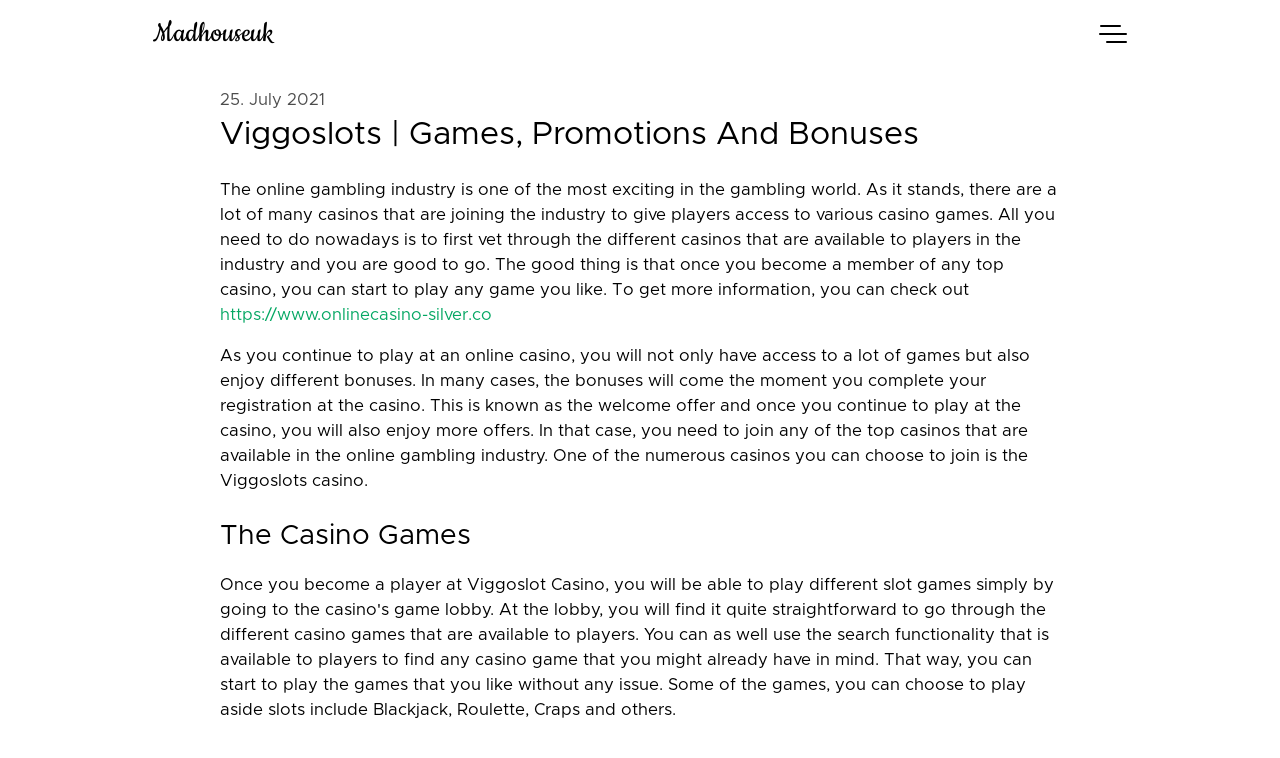

--- FILE ---
content_type: text/html
request_url: https://www.madhouseuk.com/
body_size: 2321
content:
<!doctype html><html lang=en><head><title>Viggo­slots | Games and More</title><meta charset=utf-8><meta name=viewport content="width=device-width,initial-scale=1,maximum-scale=1,user-scalable=no"><meta http-equiv=x-ua-compatible content="IE=edge"><meta name=SKYPE_TOOLBAR content=SKYPE_TOOLBAR_PARSER_COMPATIBLE><meta name=keywords content=madhouseuk><meta property=og:locale content=en_US><meta property=og:type content=article><meta property=og:title content="Viggo­slots | Games, Promotions and Bonuses"><meta property=og:description content="The online gambling industry is one of the most exciting in the gambling world. As it stands, there are a lot of many casinos that are joining the …"><meta property=og:url content=https://www.madhouseuk.com/><meta property=og:image content=images/%!s()><link rel=apple-touch-icon sizes=180x180 href=https://www.madhouseuk.com/images/icons/apple-touch-icon.png><link rel=icon type=image/png sizes=32x32 href=https://www.madhouseuk.com/images/icons/favicon-32x32.png><link rel=icon type=image/png sizes=16x16 href=https://www.madhouseuk.com/images/icons/favicon-16x16.png><link rel=manifest href=https://www.madhouseuk.com/images/icons/site.webmanifest><meta name=msapplication-TileColor content=#da532c><meta name=theme-color content=#ffffff><link rel=canonical href=https://www.madhouseuk.com/><link rel=stylesheet href=https://www.madhouseuk.com/css/main.4a84e30946f31c26a0b77b8183d19cdae6e0b4c446e63af0486a7b086333f37176946281b0e0c2c58031cf4db55f570741c0162ab12b44b737ed00a91bd6ffe3.css integrity="sha512-SoTjCUbzHCagt3uBg9Gc2ubgtMRG5jrwSGp7CGMz83F2lGKBsODCxYAxz021X1cHQcAWKrErRLc37QCpG9b/4w=="><meta name=robots content="index, follow"><meta name=googlebot content=noarchive><meta name=description content="Join Viggoslots and get to enjoy a host of impressive playing offers as well as casino games. Click here to get started!"></head><body><div class=nav-drop><div class=nav-body><ul><li><a href=https://www.madhouseuk.com/pages>Pages</a></li></ul><h2>Viggo­slots | Games and More</h2><ul><div class=nav-close></div><div class=color_mode><label for=mode>Toggle Dark Mode</label>
<input type=checkbox class=color_choice id=mode></div></div></div><header class=nav><nav class=nav-menu><a href=https://www.madhouseuk.com/ class="nav-brand nav_item">madhouseuk</a><div class=nav_bar-wrap><div class=nav_bar></div></div></nav></header><main><div class="wrap mt post"><div><p class="post_date pale">25. July 2021</p><h1 class=post_title>Viggo­slots | Games, Promotions and Bonuses</h1><div class=post_body><div class=post_inner><p>The online gambling industry is one of the most exciting in the gambling world. As it stands, there are a lot of many casinos that are joining the industry to give players access to various casino games. All you need to do nowadays is to first vet through the different casinos that are available to players in the industry and you are good to go. The good thing is that once you become a member of any top casino, you can start to play any game you like. To get more information, you can check out
<a href=https://www.onlinecasino-silver.co>https://www.onlinecasino-silver.co</a></p><p>As you continue to play at an online casino, you will not only have access to a lot of games but also enjoy different bonuses. In many cases, the bonuses will come the moment you complete your registration at the casino. This is known as the welcome offer and once you continue to play at the casino, you will also enjoy more offers. In that case, you need to join any of the top casinos that are available in the online gambling industry. One of the numerous casinos you can choose to join is the Viggoslots casino.</p><h2>The Casino Games</h2><p>Once you become a player at Viggoslot Casino, you will be able to play different slot games simply by going to the casino's game lobby. At the lobby, you will find it quite straightforward to go through the different casino games that are available to players. You can as well use the search functionality that is available to players to find any casino game that you might already have in mind. That way, you can start to play the games that you like without any issue. Some of the games, you can choose to play aside slots include Blackjack, Roulette, Craps and others.</p><h2>Bonuses and Promotions</h2><p>As we have mentioned earlier, you will find out that there is a lot of exciting bonus offers that you'll enjoy as a player at Viggoslots. From the start, you will get a cash bonus for your first deposit at the casino. Once you are done with the welcome offer, you will as well enjoy other offers as long as you are active at the casino. These bonuses come in different forms depending on how you continue to play at the casino. The good thing is that there is no limit to the offers that you'll enjoy.</p><h2>Additional Tips and Information</h2><p>To become a member of the casino, you need to ensure that you provide all your complete details so that you do not have a problem during the KYC process. To do this, you can go to the casino site, then click on the registration button so that it will take you to the registration page. After that, you need to enter your personal details and then, proceed to choose a password that you'll use to log into your account. Once that is done, you can proceed to fund the account so that you can enjoy the bonus offer and start to play for real.</p><h2>Summary and Conclusion</h2><p>When it comes to Viggoslots Casino, you can be sure that you'll find the game that you want to play. Since 2017 when the casino was established, it has been providing players with mostly slot games and other kinds of casino games. Once you become a player at this casino, you will also get different offers and more. If in case you encounter any issue, you can simply get in touch with the support team and your issues will be resolved in no time. So, why don't you go on ahead to visit the casino site today to start playing!</p></div><div class="post_extra mb-2"><div class=copy></div></div><div></div></div></div></div><a href=https://www.madhouseuk.com/pages class=post_nav><span class=post_next>Pages</span>T</a></main><footer class="footer wrap pale"><p>&copy;&nbsp;<span class=year></span>&nbsp;madhouseuk</p></footer><script src=https://www.madhouseuk.com/js/index.js></script><script defer src="https://static.cloudflareinsights.com/beacon.min.js/vcd15cbe7772f49c399c6a5babf22c1241717689176015" integrity="sha512-ZpsOmlRQV6y907TI0dKBHq9Md29nnaEIPlkf84rnaERnq6zvWvPUqr2ft8M1aS28oN72PdrCzSjY4U6VaAw1EQ==" data-cf-beacon='{"version":"2024.11.0","token":"89015d1365d745efbb30e5d97ea90aa7","r":1,"server_timing":{"name":{"cfCacheStatus":true,"cfEdge":true,"cfExtPri":true,"cfL4":true,"cfOrigin":true,"cfSpeedBrain":true},"location_startswith":null}}' crossorigin="anonymous"></script>
</body></html>

--- FILE ---
content_type: text/css
request_url: https://www.madhouseuk.com/css/main.4a84e30946f31c26a0b77b8183d19cdae6e0b4c446e63af0486a7b086333f37176946281b0e0c2c58031cf4db55f570741c0162ab12b44b737ed00a91bd6ffe3.css
body_size: 4544
content:
@charset "UTF-8";
@font-face {
  font-family: 'Metropolis';
  font-style: normal;
  font-weight: 400;
  src: local("Metropolis Regular"), local("Metropolis-Regular"), url("https://www.madhouseuk.com/fonts/Metropolis-Regular.woff2") format("woff2"), url("https://www.madhouseuk.com/fonts/Metropolis-Regular.woff") format("woff");
}

@font-face {
  font-family: 'Metropolis';
  font-style: normal;
  font-weight: 300;
  src: local("Metropolis Light"), local("Metropolis-Light"), url("https://www.madhouseuk.com/fonts/Metropolis-Light.woff2") format("woff2"), url("https://www.madhouseuk.com/fonts/Metropolis-Light.woff") format("woff");
}

@font-face {
  font-family: 'Metropolis';
  font-style: italic;
  font-weight: 300;
  src: local("Metropolis Light Italic"), local("Metropolis-LightItalic"), url("https://www.madhouseuk.com/fonts/Metropolis-LightItalic.woff2") format("woff2"), url("https://www.madhouseuk.com/fonts/Metropolis-LightItalic.woff") format("woff");
}

@font-face {
  font-family: 'Metropolis';
  font-style: normal;
  font-weight: 500;
  src: local("Metropolis Medium"), local("Metropolis-Medium"), url("https://www.madhouseuk.com/fonts/Metropolis-Medium.woff2") format("woff2"), url("https://www.madhouseuk.com/fonts/Metropolis-Medium.woff") format("woff");
}

@font-face {
  font-family: 'Metropolis';
  font-style: italic;
  font-weight: 500;
  src: local("Metropolis Medium Italic"), local("Metropolis-MediumItalic"), url("https://www.madhouseuk.com/fonts/Metropolis-MediumItalic.woff2") format("woff2"), url("https://www.madhouseuk.com/fonts/Metropolis-MediumItalic.woff") format("woff");
}

@font-face {
  font-family: 'Cookie';
  font-style: normal;
  font-weight: 400;
  src: local("Cookie-Regular"), url("https://www.madhouseuk.com/fonts/cookie-v10-latin-regular.woff2") format("woff2"), url("https://www.madhouseuk.com/fonts/cookie-v10-latin-regular.woff") format("woff");
}

:root {
  --color-mode: 'lit';
  --light: #fff;
  --dark: #000;
  --gray: #f5f5f5;
  --bubble: #131313;
  --accent: var(--gray);
  --bg: var(--light);
  --text: var(--dark);
  --font: 'Metropolis', sans-serif;
  --theme: #04a763;
  --ease: cubic-bezier(.19,1,.22,1);
}

:root[data-mode="dark"] {
  --color-mode: 'dim';
  --bg: var(--dark);
  --text: var(--light);
  --accent: var(--bubble);
}

:root[data-mode="dark"] * {
  box-shadow: none !important;
}

@media (prefers-color-scheme: dark) {
  :root:not([data-mode="lit"]) {
    --color-mode: 'dim';
    --bg: var(--dark);
    --text: var(--light);
    --accent: var(--bubble);
  }
  :root:not([data-mode="lit"]) * {
    box-shadow: none !important;
  }
}

@keyframes showMenu {
  0% {
    top: -100%;
    opacity: 0;
  }
  100% {
    top: 0;
    opacity: 1;
  }
}

@keyframes hideMenu {
  0% {
    top: 0;
    opacity: 1;
  }
  100% {
    top: -100%;
    opacity: 0;
  }
}

* {
  box-sizing: border-box;
  -webkit-appearance: none;
  margin: 0;
  padding: 0;
}

body, html {
  scroll-behavior: smooth;
}

body {
  font-family: var(--font);
  background-color: var(--bg);
  color: var(--text);
  font-size: 16px;
  line-height: 1.5;
  max-width: 1440px;
  margin: 0 auto;
  position: relative;
  font-kerning: normal;
  display: flex;
  flex-direction: column;
  justify-content: space-between;
  min-height: 100vh;
  -webkit-font-smoothing: antialiased;
  -moz-osx-font-smoothing: grayscale;
}

a {
  text-decoration: none;
  color: inherit;
}

blockquote {
  opacity: 0.8;
  padding: 1rem;
  position: relative;
  quotes: "“" "”" "‘" "’";
  margin: 0.75rem 0;
  display: flex;
  flex-flow: row wrap;
  background-repeat: no-repeat;
  background-size: 5rem;
  background-position: 50% 50%;
  position: relative;
}

blockquote::before {
  content: "";
  padding: 1px;
  position: absolute;
  top: 0;
  bottom: 0;
  left: 0;
  background: var(--theme);
}

blockquote p {
  padding-left: 0.5rem 0 !important;
  font-size: 1.1rem !important;
  width: 100%;
  font-weight: 300;
  font-style: italic;
}

code {
  white-space: pre-wrap;
  word-wrap: break-word;
  word-break: break-all;
}

h1, h2, h3, h4, h5 {
  font-family: inherit;
  text-transform: capitalize;
  font-weight: 400;
  padding: 0.33rem 0;
  margin: 1rem 0;
  color: inherit;
}

h1 {
  font-size: 200%;
  font-weight: 400;
}

h2 {
  font-size: 175%;
}

h3 {
  font-size: 150%;
}

h4 {
  font-size: 125%;
}

h5 {
  font-size: 120%;
}

img {
  max-width: 100%;
  vertical-align: middle;
  height: auto;
  margin: 15px auto;
  padding: 0;
}

main {
  padding-bottom: 45px;
  flex: 1;
}

ul {
  list-style: none;
  -webkit-padding-start: 0;
  -moz-padding-start: 0;
}

b, strong, em {
  font-weight: 500;
}

hr {
  border: none;
  padding: 0.5px;
  background: var(--theme);
  opacity: 0.25;
  margin: 2rem 0 0.75rem;
}

table {
  width: 100%;
  max-width: 100%;
  overflow-x: scroll;
  border-collapse: collapse;
  margin: 1rem 0;
  background: transparent;
  border-style: hidden;
  box-shadow: 0 1rem 4rem rgba(0, 0, 0, 0.15);
}

table:not(.ln-table) tr {
  background-color: var(--accent);
}

th {
  text-align: left;
  color: var(--light);
}

thead tr {
  background: var(--theme) !important;
}

td, th {
  padding: 0.5rem 1rem;
  border: 2px solid var(--bg);
}

aside h3 {
  position: relative;
  margin: 0 !important;
}

.article {
  box-shadow: 0 0.5rem 2rem rgba(0, 0, 0, 0.12);
  overflow: hidden;
  border-radius: 0.5rem;
}

.article_title {
  margin: 0;
}

.article_excerpt {
  transition: height 0.5s, opacity 0.5s;
}

.article_excerpt:not(.visible) {
  height: 0;
  opacity: 0;
}

.article_excerpt, .article_meta {
  transform-origin: bottom;
}

.article_meta {
  padding: 10px 1.25rem 1.25rem;
  background: var(--bg);
  color: var(--text);
  position: relative;
  z-index: 2;
  transition: margin-top 0.5s;
}

.article_meta.center_y {
  transform-origin: center;
  transition: transform 0.5s;
  display: flex;
  flex-direction: column;
  justify-content: center;
}

@media screen and (min-width: 769px) {
  .article_meta.center_y {
    padding-left: 0;
  }
}

.article_thumb {
  display: grid;
  position: relative;
  z-index: 0;
  overflow: hidden;
  height: 15rem;
  background-size: cover;
  background-position: 50% 50%;
}

@media screen and (min-width: 35rem) {
  .article_thumb {
    height: 22.5rem;
  }
}

.article_thumb img {
  transition: transform 0.5s;
}

.article_thumb::after {
  content: '';
  position: absolute;
  top: 0;
  left: 0;
  width: 100%;
  bottom: 0;
  z-index: 1;
  background: var(--bg);
  opacity: 0;
}

.article_showcase .article_thumb {
  height: 15rem;
}

.article_showcase .article_meta {
  padding-top: 1.5rem;
}

.article:hover .article_thumb img {
  transform: scale(1.1);
}

.article:hover .article_thumb::after {
  opacity: 0.5;
}

.article:hover .article_excerpt:not(.visible) {
  height: 75px;
  opacity: 1;
}

.article:hover .article_meta:not(.center_y) {
  margin-top: -75px;
}

@media screen and (min-width: 769px) {
  .article:hover .article_meta.center_y {
    transform: translateX(-1rem);
    padding-left: 1.25rem;
    padding-right: 0;
  }
}

.article:hover {
  box-shadow: 0 1.5rem 6rem rgba(0, 0, 0, 0.17);
}

.article:hover a {
  color: initial !important;
}

.article_hidden {
  display: none;
}

.btn {
  min-width: 150px;
  font-size: 1rem;
  margin: 1rem 0 1.5rem;
  display: inline-block;
  padding: 7.5px 12.5px;
  background-color: var(--theme);
  box-shadow: 0 1rem 4rem rgba(0, 0, 0, 0.5);
  color: var(--light);
  text-align: center;
  cursor: pointer;
  border-radius: 0.25rem;
}

.transparent {
  padding: 25px;
}

.point {
  margin-right: 15px;
  color: var(--theme);
}

@media screen and (min-width: 769px) {
  .nav-menu a {
    display: inline-block;
    height: initial;
    text-align: left;
  }
  .mobile {
    display: none;
  }
}

.video {
  overflow: hidden;
  padding-bottom: 56.25%;
  position: relative;
  height: 0;
  margin: 1.5rem 0;
  border-radius: 1rem;
  background-color: var(--bg);
  box-shadow: 0 1rem 4rem rgba(0, 0, 0, 0.17);
}

.video iframe {
  left: 0;
  top: 0;
  height: 100%;
  width: 100%;
  position: absolute;
  transform: scale(1.03);
}

.copy {
  position: relative;
  width: 1.5rem;
  height: 1.5rem;
  background-image: url(https://www.madhouseuk.com/images/icons/copy.svg);
  background-size: 100%;
  cursor: pointer;
}

.copy::before, .copy::after {
  content: "";
  position: absolute;
  background: var(--theme);
  color: var(--light);
  opacity: 0;
  transition: opacity 0.25s ease-in;
}

.copy::before {
  content: "Share Story";
  font-size: 0.8rem;
  width: 5.4rem;
  padding: 0.25rem;
  border-radius: 0.25rem;
  text-align: center;
  top: -2rem;
  right: 0;
}

.copy_done::before {
  content: "Link Copied";
}

.copy:hover::before, .copy:hover::after {
  opacity: 1;
}

.footer {
  padding: 0;
  color: var(--text);
  margin: 0;
  width: 100%;
  font-size: 1.05rem;
  min-height: 75px;
  display: flex;
  justify-content: space-between;
  padding: 1.5rem;
}

@media screen and (max-width: 567px) {
  .footer {
    flex-direction: column;
  }
}

.footer a {
  color: var(--theme);
  opacity: 0.8;
  transition: opacity 0.3s ease-in-out;
}

.footer a:hover {
  text-decoration: underline;
  opacity: 1;
}

.color_mode {
  height: 1.5rem;
  display: grid;
  grid-template-columns: 1fr 3rem;
  align-items: center;
  margin: 5rem 1.5rem 0;
}

.color_choice {
  width: 3rem;
  background-color: var(--theme);
  border-radius: 1rem;
  height: 1.5rem;
  outline: none;
  -webkit-appearance: none;
  cursor: pointer;
  transition: transform 0.5s cubic-bezier(0.075, 0.82, 0.165, 1);
  position: relative;
  position: relative;
  overflow: hidden;
  box-shadow: 0 0.25rem 1rem rgba(0, 0, 0, 0.15);
}

.color_choice::after {
  content: "";
  position: absolute;
  top: 0.05rem;
  left: 0.075rem;
  width: 1.4rem;
  height: 1.4rem;
  background: radial-gradient(var(--light), var(--gray));
  border-radius: 50%;
  z-index: 2;
  transition: transform 0.5s cubic-bezier(0.19, 1, 0.22, 1);
  will-change: transform;
}

.color_choice:checked::after {
  transform: translateX(1.4rem);
}

.nav {
  position: absolute;
  top: 0;
  width: 100%;
  transition: height 0.4s cubic-bezier(0.52, 0.16, 0.24, 1);
  z-index: 999;
}

.nav_bar {
  width: 100%;
  position: relative;
}

.nav_bar-wrap {
  width: 1.8rem;
  height: 1.8rem;
  display: grid;
  align-items: center;
  cursor: pointer;
  z-index: 99;
  min-height: 1.5rem;
}

.nav_bar, .nav_bar::after, .nav_bar::before {
  padding: 1px;
  border-radius: 2px;
  background-color: var(--text);
}

.nav_bar::after, .nav_bar::before {
  content: "";
  position: absolute;
  width: 1.2rem;
}

.nav_bar::before {
  top: -0.5rem;
}

.nav_bar::after {
  top: 0.5rem;
  right: 0;
}

.nav-body {
  box-shadow: 0 1.5rem 6rem rgba(0, 0, 0, 0.17);
  position: fixed;
  right: 10px;
  z-index: 1;
  top: 100%;
  opacity: 0;
  overflow: hidden;
  transition: top 0.33s linear;
  background: transparent;
  background-color: var(--accent);
  width: 16rem;
  padding: 100px 0;
  min-height: 100vh;
  z-index: 1;
}

.nav-body:hover {
  box-shadow: 0 1.5rem 6rem rgba(0, 0, 0, 0.27);
}

.nav-body a {
  display: block;
  padding: 12.5px 25px;
  margin-bottom: 2px;
  border-bottom: 1px solid rgba(0, 0, 0, 0.04);
  transition: color 0.25s ease-in-out;
}

.nav-body a:hover {
  color: var(--theme);
}

.nav-brand {
  font-family: 'Cookie';
  font-size: 2em !important;
  padding-top: 0 !important;
  padding-bottom: 0 !important;
}

.nav-close {
  display: flex;
  justify-content: flex-start;
  align-items: center;
  position: absolute;
  top: 0;
  right: 0;
  width: 100%;
  cursor: pointer;
  padding: 25px;
}

.nav-close:after, .nav-close:before {
  content: '';
  width: 18px;
  border-radius: 50%;
  padding: 1.5px;
  background: var(--text);
  opacity: 0.7;
  position: relative;
}

.nav-close:before {
  transform: rotate(20deg) translateX(1.5px);
}

.nav-close:after {
  transform: rotate(-20deg) translateX(-1.5px);
}

.nav-drop {
  cursor: pointer;
  top: 0;
  bottom: 0;
  z-index: 1000;
}

.nav-exit {
  animation: hideMenu 0.5s cubic-bezier(0.52, 0.16, 0.24, 1) forwards;
}

.nav-menu {
  position: relative;
  padding: 10px 25px 10px 0;
  height: 100%;
  max-width: 1024px;
  margin: 0 auto;
  display: flex;
  align-items: center;
  justify-content: space-between;
}

.nav-menu a {
  color: inherit;
  width: 100%;
  display: block;
  padding: 10px 25px;
  font-size: 105%;
}

.nav-pop {
  position: fixed;
  width: 100vw;
}

.nav-open {
  animation: showMenu 0.5s cubic-bezier(0.52, 0.16, 0.24, 1) forwards;
}

.nav_item {
  text-transform: capitalize;
}

.post {
  margin: 0 auto;
  width: 100%;
}

.post p, .post h1, .post h2, .post h3, .post h4, .post h5, .post h6, .post blockquote, .post ol, .post ul, .post hr {
  max-width: 840px !important;
  margin-left: auto;
  margin-right: auto;
}

@media screen and (min-width: 1025px) {
  .post img:not(.icon) {
    width: 100%;
    max-width: 100%;
  }
}

.post h2, .post h3, .post h4 {
  margin: 0.5rem auto;
  text-align: left;
  padding: 5px 0 0 0;
}

.post p {
  padding-bottom: 0.5rem;
  padding-top: 0.5rem;
  font-size: 1.05rem;
}

.posts {
  display: flex;
  justify-content: space-between;
  flex-flow: row wrap;
  width: 100%;
  align-items: stretch;
}

.posts:not(.aside) {
  padding: 0 30px;
}

.post ol {
  padding: 1rem 1.25rem;
}

.post_body img {
  width: 100%;
}

.post_inner a {
  color: var(--theme);
  transition: all 0.3s;
}

.post_inner a:hover {
  opacity: 0.8;
  text-decoration: underline;
}

.post_inner img:not(.icon) {
  margin-bottom: 2rem;
  box-shadow: 0 1.5rem 1rem -1rem rgba(0, 0, 0, 0.25);
}

.post_inner img:not(.icon) ~ h1, .post_inner img:not(.icon) ~ h2, .post_inner img:not(.icon) ~ h3, .post_inner img:not(.icon) ~ h4 {
  margin-top: 0;
  padding-top: 0;
}

.post .icon {
  margin-top: 0;
  margin-bottom: 0;
}

.post_date {
  margin-bottom: -1.25rem;
}

.post_copy {
  opacity: 0;
  transition: opacity 0.3s ease-out;
}

.post_item {
  box-shadow: 0 0 3rem rgba(0, 0, 0, 0.17);
  margin: 1.25rem 0;
  border-radius: 10px;
  overflow: hidden;
  width: 100%;
}

.post_item:hover {
  box-shadow: 0 0 5rem rgba(0, 0, 0, 0.255);
}

@media screen and (min-width: 667px) {
  .post_item {
    width: 47%;
  }
}

.post_item:hover .post_copy {
  opacity: 1;
}

.post_link {
  padding: 2.5px 0;
  font-size: 1.25em;
  margin: 2.5px 0;
  text-align: left;
}

.post_meta {
  overflow: hidden;
  opacity: 0.8;
  font-size: 0.84rem;
  font-weight: 500;
  display: inline-grid;
  grid-template-columns: auto 1fr;
  background-color: var(--light);
  padding: 0;
  align-items: center;
  border-radius: 0.3rem;
  color: var(--dark);
  text-transform: capitalize;
}

.post_meta a:hover {
  color: var(--theme);
  text-decoration: underline;
  opacity: 0.9;
}

.post_extra {
  display: flex;
  justify-content: flex-end;
}

.post_tag {
  font-size: 0.75rem !important;
  font-weight: 500;
  background: var(--theme);
  color: var(--light);
  padding: 0.25rem 0.67rem !important;
  text-transform: uppercase;
  display: inline-flex;
  border-radius: 5px;
}

.post_title {
  margin: 5px 0;
}

.post_time {
  background: var(--theme);
  display: inline-grid;
  padding: 0.2rem 0.75rem;
  color: var(--light);
}

.post_thumbnail {
  width: 100%;
  margin: 0;
}

.post_nav {
  padding: 3rem 1.5rem;
  display: grid;
  margin: 2.25rem auto 1rem;
  text-align: center;
  color: var(--theme);
  box-shadow: 0 1rem 3rem -1rem rgba(0, 0, 0, 0.15);
  text-transform: uppercase;
}

.post_nav, .post_nav span {
  position: relative;
  z-index: 3;
}

.post_nav::before {
  content: "";
  position: absolute;
  background: var(--accent);
  top: 0;
  left: 0;
  bottom: 0;
  right: 0;
  z-index: 1;
}

.post_next {
  display: inline-grid;
  margin: 0 auto;
  width: 10rem;
  grid-template-columns: 1fr 1.33rem;
}

.post_next::after {
  content: "";
  background-image: url("https://www.madhouseuk.com/images/icons/next.svg");
  background-repeat: repeat no-repeat;
  background-size: 0.8rem;
  background-position: center right;
}

.pager {
  display: grid;
  grid-template-columns: 2.5rem 1fr 2.5rem;
  margin: 2rem auto 0;
  max-width: 12.5rem;
}

.pager, .pager_item {
  justify-content: center;
  align-items: center;
}

.pager_item {
  height: 2.5rem;
  width: 2.5rem;
  display: inline-flex;
  margin-left: 5px;
  margin-right: 5px;
  background-color: var(--accent);
  color: var(--light);
  border-radius: 50%;
  background-size: 50%;
  background-position: center;
  background-repeat: no-repeat;
}

.pager_item:hover {
  opacity: 0.5;
}

.pager_prev {
  background-image: url(https://www.madhouseuk.com/images/icons/previous.svg);
}

.pager_next {
  background-image: url(https://www.madhouseuk.com/images/icons/next.svg);
}

.pager span {
  text-align: center;
}

.excerpt {
  padding: 0 10px 1.5rem 10px;
  position: relative;
  z-index: 1;
}

.excerpt_meta {
  display: flex;
  justify-content: space-between;
  align-items: center;
  transform: translateY(-2.5rem);
  position: relative;
  z-index: 5;
}

.archive_item {
  display: grid;
  padding: 1.5rem 0;
}

.pale {
  opacity: 0.7;
}

.hidden {
  display: none;
}

.center {
  text-align: center;
  margin: 5px auto;
}

.left {
  text-align: left;
}

.link {
  display: inline-block;
  width: 2.5rem;
  margin: 0 0.25rem;
  padding: 0 0.25rem;
  opacity: 0;
  transition: opacity 0.3s cubic-bezier(0.39, 0.575, 0.565, 1);
}

.link_owner:hover .link {
  opacity: 0.9;
}

.wrap {
  max-width: 1024px;
}

.wrap, .wrap {
  padding: 0 25px;
  margin: 0 auto;
}

.pt-1 {
  padding-top: 1.5rem;
}

.pb-1 {
  padding-bottom: 1.5rem;
}

.mt-1 {
  margin-top: 1.5rem;
}

.mb-1 {
  margin-bottom: 1.5rem;
}

.pt-2 {
  padding-top: 3rem;
}

.pb-2 {
  padding-bottom: 3rem;
}

.mt-2 {
  margin-top: 3rem;
}

.mb-2 {
  margin-bottom: 3rem;
}

.grid-2, .grid-3, .grid-4, .grid-auto, .grid-reverse {
  display: grid;
  grid-template-columns: 1fr;
}

[class*='grid-'] {
  grid-gap: 2rem;
}

@media screen and (min-width: 42rem) {
  .grid-auto {
    grid-template-columns: 1fr 3fr;
  }
  .grid-reverse {
    grid-template-columns: 3fr 1fr;
  }
  .grid-2 {
    grid-template-columns: 1fr 1fr;
  }
  .grid-3 {
    grid-template-columns: repeat(auto-fit, minmax(19rem, 1fr));
  }
  .grid-4 {
    grid-template-columns: repeat(auto-fit, minmax(16rem, 1fr));
  }
}

.mt {
  margin-top: 5rem;
}

.never {
  min-height: 60vh;
  background: url("https://www.madhouseuk.com/images/sitting.svg");
  background-position: right bottom;
  background-repeat: no-repeat;
  background-size: contain;
  padding: 0 1.5rem;
  margin-top: 6rem;
}

.never_title {
  text-align: left;
}

.highlight {
  margin: 1.5rem 0 2.5rem;
}

.highlight .highlight {
  margin: 0;
}

.highlight pre:not(.highlight) {
  padding: 1rem;
}

.highlight pre {
  background: var(--accent) !important;
  color: var(--text) !important;
  border-radius: 4px;
  max-width: 100%;
}

.highlight table {
  display: grid;
}

.highlight .lntd {
  width: 100%;
  border: none;
}

.highlight .lntd:first-child, .highlight .lntd:first-child pre {
  width: 2.5rem !important;
  padding-left: 0;
  padding-right: 0;
  color: var(--light) !important;
  background-color: var(--theme) !important;
  border-radius: 0.25rem 0 0 0.25rem;
}

.highlight .lntd:first-child pre {
  width: 100%;
  display: flex;
  align-items: center;
  flex-direction: column;
}

.err {
  color: #a61717;
  background-color: #e3d2d2;
}

.hl {
  display: block;
  width: 100%;
  background-color: #ffffcc;
}

.ln {
  margin-right: 0.4rem;
  padding: 0 0.4em 0 0.4rem;
  color: #666;
}

.k, .kc, .kd, .kn, .kp, .kr, .kt, .nt {
  color: #6ab825;
  font-weight: 500;
}

.kn, .kp {
  font-weight: 400;
}

.nb, .no, .nv {
  color: #24909d;
}

.nc, .nf, .nn {
  color: #447fcf;
}

.s, .sa, .sb, .sc, .dl, .sd, .s2, .se, .sh, .si, .sx, .sr, .s1, .ss {
  color: #ed9d13;
}

.m, .mb, .mf, .mh, .mi, .il, .mo {
  color: #3677a9;
}

.ow {
  color: #6ab825;
  font-weight: 500;
}

.c, .ch, .cm, .c1 {
  color: #999;
  font-style: italic;
}

.cs {
  color: #e50808;
  background-color: #520000;
  font-weight: 500;
}

.cp, .cpf {
  color: #cd2828;
  font-weight: 500;
}

.gd, .gr {
  color: #d22323;
}

.ge {
  font-style: italic;
}

.gh, .gu, .nd, .na, .ne {
  color: #ffa500;
  font-weight: 500;
}

.gi {
  color: #589819;
}

.go {
  color: #ccc;
}

.gp {
  color: #aaa;
}

.gs {
  font-weight: 500;
}

.gt {
  color: #d22323;
}

.w {
  color: #666;
}

/*# sourceMappingURL=main.css.map */

--- FILE ---
content_type: image/svg+xml
request_url: https://www.madhouseuk.com/images/icons/link.svg
body_size: 76
content:
<svg id="Layer" enable-background="new 0 0 64 64" height="512" viewBox="0 0 64 64" width="512" xmlns="http://www.w3.org/2000/svg"><path fill="#04a763" d="m19 40c1.104 0 2-.896 2-2s-.896-2-2-2c-3.86 0-7-3.14-7-7 0-1.873.728-3.628 2.059-4.95 1.313-1.322 3.068-2.05 4.941-2.05h10c3.86 0 7 3.14 7 7 0 .258-.015.509-.048.78-.174 1.574-.885 3.052-2.017 4.176-.532.54-1.137.974-1.797 1.289-.997.476-1.419 1.669-.944 2.666.476.996 1.669 1.419 2.667.943 1.08-.516 2.063-1.219 2.908-2.075 1.763-1.75 2.885-4.08 3.156-6.539.051-.413.075-.819.075-1.24 0-6.065-4.935-11-11-11h-10c-2.947 0-5.709 1.147-7.77 3.221-2.083 2.07-3.23 4.832-3.23 7.779 0 6.065 4.935 11 11 11z"/><path fill="#04a763" d="m45 28c-1.104 0-2 .896-2 2s.896 2 2 2c3.86 0 7 3.141 7 7 0 1.873-.728 3.628-2.059 4.95-1.313 1.322-3.068 2.05-4.941 2.05h-10c-3.86 0-7-3.141-7-7 0-.258.015-.509.048-.78.174-1.574.885-3.052 2.017-4.176.532-.54 1.136-.974 1.796-1.289.997-.476 1.419-1.67.944-2.667s-1.669-1.418-2.667-.944c-1.081.516-2.064 1.22-2.908 2.076-1.763 1.75-2.885 4.08-3.156 6.538-.05.415-.074.821-.074 1.242 0 6.065 4.935 11 11 11h10c2.946 0 5.709-1.147 7.77-3.221 2.083-2.07 3.23-4.833 3.23-7.779 0-6.065-4.935-11-11-11z"/></svg>

--- FILE ---
content_type: text/javascript
request_url: https://www.madhouseuk.com/js/index.js
body_size: 2552
content:
(function(){ 
  
  const doc = document.documentElement;
  
  function createEl(element) {
    return document.createElement(element);
  }
  
  function elem(selector, parent = document){
    let elem = parent.querySelector(selector);
    return elem != false ? elem : false;
  }
  
  function elems(selector, parent = document) {
    let elems = parent.querySelectorAll(selector);
    return elems.length ? elems : false;
  }
  
  function pushClass(el, targetClass) {
    // equivalent to addClass
    if (el && typeof el == 'object' && targetClass) {
      elClass = el.classList;
      elClass.contains(targetClass) ? false : elClass.add(targetClass);
    }
  }
  
  function deleteClass(el, targetClass) {
    // equivalent to removeClass
    if (el && typeof el == 'object' && targetClass) {
      elClass = el.classList;
      elClass.contains(targetClass) ? elClass.remove(targetClass) : false;
    }
  }
  
  function modifyClass(el, targetClass) {
    if (el && typeof el == 'object' && targetClass) {
      elClass = el.classList;
      elClass.contains(targetClass) ? elClass.remove(targetClass) : elClass.add(targetClass);
    }
  }
  
  function containsClass(el, targetClass) {
    if (el && typeof el == 'object' && targetClass) {
      return el.classList.contains(targetClass) ? true : false;
    }
  }
  
  function isChild(node, parentClass) {
    let isNode = node && typeof node == 'object';
    if (isNode){
      if (Array.isArray(parentClass)) {
        // return true if at least one is child
        let child = false;
        parentClass.forEach(function(parent){
          if (node.closest(parent) != null) {
            child = true;
          } 
        });
        return child ? true : false;
      } else if (typeof parentClass == 'string') {
        return node.closest(parentClass) ? true : false;
      }
    }
  }
  
  (function updateDate() {
    var date = new Date();
    var year = date.getFullYear();
    elem('.year').innerHTML = year;
  })();
  
  
  (function() {
    let bar = 'nav_bar-wrap';
    let navBar = elem(`.${bar}`);
    let nav = elem('.nav-body');
    let open = 'nav-open';
    let exit = 'nav-exit';
    let drop = 'nav-drop';
    let pop = 'nav-pop';
    let navDrop = elem(`.${drop}`);
    let hidden = 'hidden';
    
    function toggleMenu(){
      modifyClass(navDrop, pop);
      modifyClass(navBar, hidden);
      let menuOpen = containsClass(nav, open);
      let menuPulled = containsClass(nav, exit);
      
      let status = menuOpen || menuPulled ? true : false;
      
      status ? modifyClass(nav, exit) : modifyClass(nav, open);
      status ? modifyClass(nav, open) : modifyClass(nav, exit);
    }
    
    // $('.nav-bar, .nav-close').on('click', () => toggleMenu());
    navBar.addEventListener('click', function() {
      toggleMenu();
    });
    elem('.nav-close').addEventListener('click', function() {
      toggleMenu();
    });
    
    elem('.nav-drop').addEventListener('click', function(e) {
      e.target === this ? toggleMenu() : false;
    });
    
  })();
  
  (function share(){
    let share = elem('.share');
    let open = 'share-open';
    let close = 'share-close';
    let button = elem('.share-trigger');
    
    function showShare() {
      pushClass(share, open);
      deleteClass(share, close);
    }
    
    function hideShare() {
      pushClass(share, open);
      deleteClass(share, close);
    }
    if (button) {
      button.addEventListener('click', function() {
        showShare();
        setTimeout(hideShare, 5000);
      });
    }
  })();
  
  function elemAttribute(elem, attr, value = null) {
    if (value) {
      elem.setAttribute(attr, value);
    } else {
      value = elem.getAttribute(attr);
      return value ? value : false;
    }
  }
  
  (function(){
    let links = document.querySelectorAll('a');
    if(links) {
      Array.from(links).forEach(function(link){
        let target, rel, blank, noopener, attr1, attr2, url, isExternal;
        url = elemAttribute(link, 'href');
        isExternal = (url && typeof url == 'string' && url.startsWith('http')) && !containsClass(link, 'nav_item') && !isChild(link, ['.archive', '.article', '.post_nav', '.pager']) ? true : false;
        if(isExternal) {
          target = 'target';
          rel = 'rel';
          blank = '_blank';
          noopener = 'noopener';
          attr1 = elemAttribute(link, target);
          attr2 = elemAttribute(link, noopener);
          
          attr1 ? false : elemAttribute(link, target, blank);
          attr2 ? false : elemAttribute(link, rel, noopener);
        }
      });
    }
  })();
  
  let headingNodes = [], results, link, icon, current, id,
  tags = ['h2', 'h3', 'h4', 'h5', 'h6'];
  
  
  current = document.URL;
  
  tags.forEach(function(tag){
    results = document.getElementsByTagName(tag);
    Array.prototype.push.apply(headingNodes, results);
  });
  
  headingNodes.forEach(function(node){
    link = createEl('a');
    icon = createEl('img');
    icon.className = 'icon';
    icon.src = 'https://www.madhouseuk.com/images/icons/link.svg';
    link.className = 'link';
    link.appendChild(icon);
    id = node.getAttribute('id');
    if(id) {
      link.href = `${current}#${id}`;
      node.appendChild(link);
      pushClass(node, 'link_owner');
    }
  });
  
  const copyToClipboard = str => {
    // Create a <textarea> element
    const el = createEl('textarea');
    // Set its value to the string that you want copied
    el.value = str;
    // Make it readonly to be tamper-proof
    el.setAttribute('readonly', '');
    // Move outside the screen to make it invisible
    el.style.position = 'absolute';
    el.style.left = '-9999px';
    // Append the <textarea> element to the HTML document
    document.body.appendChild(el);
    // Check if there is any content selected previously
    const selected =
    document.getSelection().rangeCount > 0
    ? document.getSelection().getRangeAt(0)   // Store selection if found
    : false;                                  // Mark as false to know no selection existed before
    el.select();                              // Select the <textarea> content
    document.execCommand('copy'); // Copy - only works as a result of a user action (e.g. click events)
    document.body.removeChild(el);                  // Remove the <textarea> element
    if (selected) {                                 // If a selection existed before copying
      document.getSelection().removeAllRanges();    // Unselect everything on the HTML document
      document.getSelection().addRange(selected);   // Restore the original selection
    }
  }
  
  (function copyHeadingLink() {
    let deeplink = 'link';
    let deeplinks = document.querySelectorAll(`.${deeplink}`);
    if(deeplinks) {
      document.body.addEventListener('click', function(event)
      {
        let target = event.target;
        if (target.classList.contains(deeplink) || target.parentNode.classList.contains(deeplink)) {
          event.preventDefault();
          let newLink = target.href != undefined ? target.href : target.parentNode.href;
          copyToClipboard(newLink);
        }
      });
    }
  })();
  
  (function copyLinkToShare() {
    let  copy, copied, excerpt, isCopyIcon, isInExcerpt, link, page, postCopy, postLink, target;
    copy = 'copy';
    copied = 'copy_done';
    excerpt = 'excerpt';
    postCopy = 'post_copy';
    postLink = 'post_card';
    page = document.documentElement;
    
    page.addEventListener('click', function(event) {
      target = event.target;
      isCopyIcon = containsClass(target, copy);
      isInExcerpt = containsClass(target, postCopy);
      if (isCopyIcon) {
        if (isInExcerpt) {
          link = target.closest(`.${excerpt}`).previousElementSibling;
          link = containsClass(link, postLink)? elemAttribute(link, 'href') : false;
        } else {
          link = window.location.href;
        }
        if(link) {
          copyToClipboard(link);
          pushClass(target, copied);
        } 
      }
    });
  })();
  
  (function hideAside(){
    let aside, title, posts;
    aside = elem('.aside');
    title = aside ? aside.previousElementSibling : null;
    if(aside && title.nodeName.toLowerCase() === 'h3') {
      posts = Array.from(aside.children);
      posts.length < 1 ? title.remove() : false;
    }
  })();
  
  (function goBack() {
    let backBtn = elem('.btn_back');
    let history = window.history;
    if (backBtn) {
      backBtn.addEventListener('click', function(){
        history.back();
      });
    }
  })();
  
  const light = 'lit';
  const dark = 'dim';
  const storageKey = 'colorMode';
  const key = '--color-mode';
  const data = 'data-mode';
  const bank = window.localStorage;
  
  function currentMode() {
    let acceptableChars = light + dark;
    acceptableChars = [...acceptableChars];
    let mode = getComputedStyle(doc).getPropertyValue(key).replace(/\"/g, '').trim();
    
    mode = [...mode].filter(function(letter){
      return acceptableChars.includes(letter);
    });
    
    return mode.join('');
  }
  
  function changeMode(isDarkMode) {
    if(isDarkMode) {
      bank.setItem(storageKey, light)
      elemAttribute(doc, data, light);
    } else {
      bank.setItem(storageKey, dark);
      elemAttribute(doc, data, dark);
    }
  }
  
  function setUserColorMode(mode = false) {
    const isDarkMode = currentMode() == dark;
    const storedMode = bank.getItem(storageKey);
    if(storedMode) {
      if(mode) {
        changeMode(isDarkMode);
      } else {
        elemAttribute(doc, data, storedMode);
      }
    } else {
      if(mode === true) {
        changeMode(isDarkMode) 
      }
    }
  }
  
  setUserColorMode();
  
  doc.addEventListener('click', function(event) {
    let target = event.target;
    let modeClass = 'color_choice';
    let isModeToggle = containsClass(target, modeClass);
    if(isModeToggle) {
      setUserColorMode(true);        
    }
  });
  
})();
